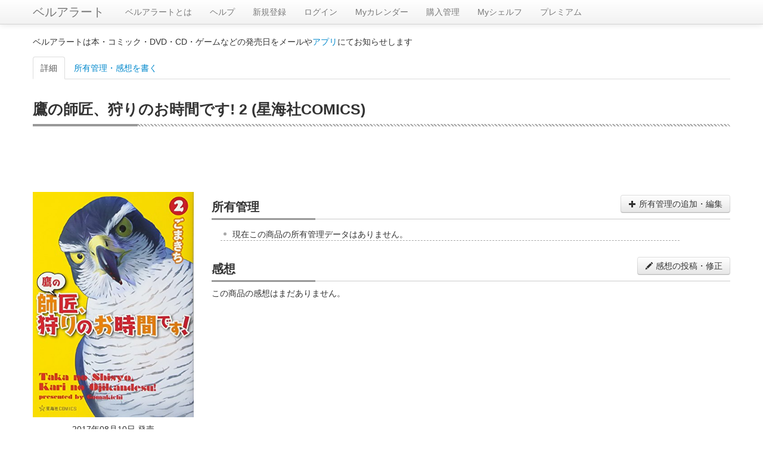

--- FILE ---
content_type: text/html; charset=utf-8
request_url: https://www.google.com/recaptcha/api2/aframe
body_size: 266
content:
<!DOCTYPE HTML><html><head><meta http-equiv="content-type" content="text/html; charset=UTF-8"></head><body><script nonce="DPLjuvVTDL_84ozgowi_og">/** Anti-fraud and anti-abuse applications only. See google.com/recaptcha */ try{var clients={'sodar':'https://pagead2.googlesyndication.com/pagead/sodar?'};window.addEventListener("message",function(a){try{if(a.source===window.parent){var b=JSON.parse(a.data);var c=clients[b['id']];if(c){var d=document.createElement('img');d.src=c+b['params']+'&rc='+(localStorage.getItem("rc::a")?sessionStorage.getItem("rc::b"):"");window.document.body.appendChild(d);sessionStorage.setItem("rc::e",parseInt(sessionStorage.getItem("rc::e")||0)+1);localStorage.setItem("rc::h",'1769441225846');}}}catch(b){}});window.parent.postMessage("_grecaptcha_ready", "*");}catch(b){}</script></body></html>